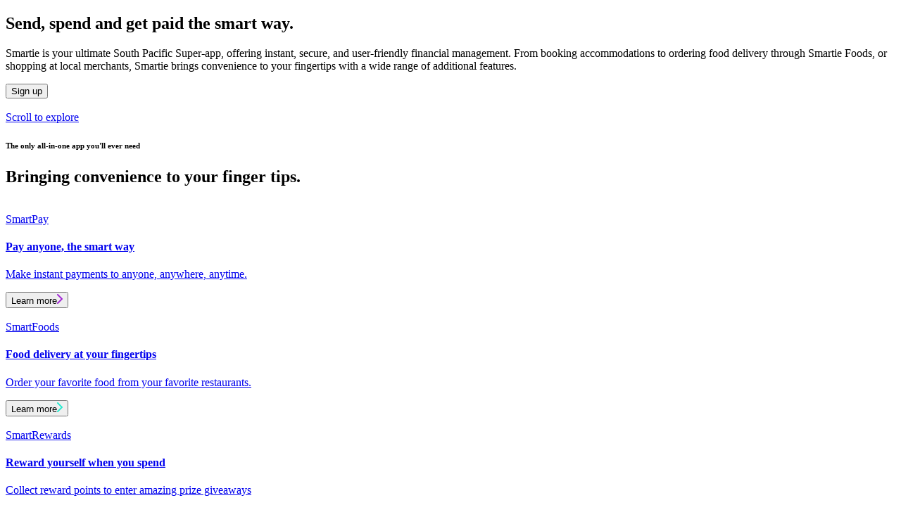

--- FILE ---
content_type: text/html
request_url: https://www.smartie.com/room/js/main.js
body_size: 7565
content:
<!DOCTYPE html>
<html class="scroll-smooth">
  <head>
    <meta charset="UTF-8" />
    <meta name="viewport" content="width=device-width, initial-scale=1.0" />
    <link rel="icon" type="image/x-icon" href="favicon.svg" />
    <meta property="og:title" content="Smartie: The smart way to pay" />
    <meta property="og:description" content="Smartie Cook Islands" />
    <meta
      property="og:image"
      content="https://smartie.com/images/smartie-square.png"
    />
    <meta property="og:image:width" content="850" />
    <meta property="og:image:height" content="676" />
    <meta property="og:type" content="website" />
    <meta property="og:url" content="https://smartie.com" />
    <link
      href="https://fonts.googleapis.com/css2?family=DM+Sans:ital,opsz,wght@0,9..40,100;0,9..40,200;0,9..40,300;0,9..40,400;0,9..40,500;0,9..40,600;0,9..40,700;0,9..40,800;0,9..40,900;0,9..40,1000;1,9..40,100;1,9..40,200;1,9..40,300;1,9..40,400;1,9..40,500;1,9..40,600;1,9..40,700;1,9..40,800;1,9..40,900&family=Inter:wght@100;200;300;400;500;600;700;800;900&family=Open+Sans:ital,wght@0,300;0,400;0,500;0,600;0,700;0,800;1,300;1,400;1,500;1,600;1,700;1,800&family=Poppins:ital,wght@0,100;0,200;0,300;0,400;0,500;0,600;0,700;0,800;0,900;1,100;1,200;1,300;1,400;1,500;1,600;1,700;1,800;1,900&display=swap"
      rel="stylesheet"
    />
    <link href="https://unpkg.com/aos@2.3.1/dist/aos.css" rel="stylesheet" />
    <link href="css/style.css" rel="stylesheet" />
  </head>

  <!--Start of Tawk.to Script-->
  <script type="text/javascript">
    var Tawk_API = Tawk_API || {},
      Tawk_LoadStart = new Date();
    (function () {
      var s1 = document.createElement("script"),
        s0 = document.getElementsByTagName("script")[0];
      s1.async = true;
      s1.src = "https://embed.tawk.to/6615d7dba0c6737bd12a1b0f/1hr2l6cgi";
      s1.charset = "UTF-8";
      s1.setAttribute("crossorigin", "*");
      s0.parentNode.insertBefore(s1, s0);
    })();
  </script>
  <!--End of Tawk.to Script-->

  <body id="top">
    <div class="font-poppins overflow-hidden">
      <!-- Navbar Component Container -->
      <div id="navbar-container"></div>
      <section
        class="bg-bg-clr md:pt-[221px] pt-[139px] xl:pb-[94px] md:pb-[60px] pb-12"
      >
        <div
          class="max-w-[1440px] 2xl:px-[100px] xl:px-14 lg:px-[70px] md:px-10 px-8 mx-auto"
        >
          <div class="flex flex-wrap md:-mx-3">
            <div
              data-aos="fade-up"
              data-aos-delay="200"
              class="md:w-1/2 md:order-1 md:mt-0 mt-6 order-2 w-full md:px-3"
            >
              <div
                class="xl:max-w-[586px] md:text-start xl:mx-0 mx-auto text-center max-w-[390px]"
              >
                <h1
                  class="text-white md:px-0 px-6 font-dm-sans xl:text-[80px] md:text-[68px] text-[48px] font-medium leading-[100%] md:tracking-[-2px] tracking-[-1.2px]"
                >
                  Send, spend and get paid the smart way.
                </h1>
                <p
                  class="text-white xl:text-lg text-[15px] font-normal md:py-11 py-6"
                >
                  Smartie is your ultimate South Pacific Super-app, offering
                  instant, secure, and user-friendly financial management. From
                  booking accommodations to ordering food delivery through
                  Smartie Foods, or shopping at local merchants, Smartie brings
                  convenience to your fingertips with a wide range of additional
                  features.
                </p>
                <button
                  href="#"
                  data-modal-target="default-modal"
                  data-modal-toggle="default-modal"
                  class="text-blue-1000 md:mx-0 mx-auto text-base font-medium hover:bg-transparent border-2 hover:text-white border-yellow-1000 bg-yellow-1000 w-[240px] h-[60px] flex items-center rounded-full justify-center"
                >
                  Sign up
                </button>
              </div>
            </div>
            <div class="md:w-1/2 md:order-2 order-1 w-full md:px-3">
              <div
                class="xl:-mx-20 md:-ml-20 md:-mr-12"
                data-aos="zoom-in-up"
                data-aos-delay="800"
              >
                <img src="images/hero-img.png" alt="" />
              </div>
            </div>
          </div>
          <a
            href="#tips"
            class="flex xl:mt-3 mt-[60px] md:justify-start justify-center items-center"
            ><img src="images/scroll-horitontal.svg" alt="" /><span
              class="text-white font-open-sans ml-4 text-base leading-6 tracking-[-0.4px]"
              >Scroll to explore</span
            ></a
          >
        </div>
      </section>
      <section
        id="tips"
        class="md:pt-[108px] pt-[53px] xl:pb-[118px] md:pb-24 pb-[60px] bg-gray-1100/[20%]"
      >
        <div
          class="max-w-[1440px] 2xl:px-[100px] xl:px-14 lg:px-[70px] md:px-10 px-8 mx-auto"
        >
          <div class="text-center" data-aos="fade-up" data-aos-delay="200">
            <h6
              class="md:text-xl text-base font-dm-sans font-bold md:mb-6 mb-8 leading-[100%] text-blue-1000 tracking-[-0.5px]"
            >
              The only all-in-one app you'll ever need
            </h6>
            <h2
              class="xl:text-[80px] xl:px-0 px-6 md:text-[68px] text-[48px] max-w-[760px] mx-auto font-dm-sans font-medium leading-[100%] tracking-[-2px] text-black-1000"
            >
              Bringing convenience to your finger tips<span
                class="text-blue-1000"
                >.</span
              >
            </h2>
          </div>
          <div class="lg:max-w-[1040px] max-w-[500px] mx-auto">
            <div
              class="grid lg:grid-cols-3 xl:gap-10 md:gap-8 gap-6 xl:mt-24 md:mt-16 mt-12"
            >
              <div class="card" data-aos="fade-up" data-aos-delay="200">
                <a href="smart-pay">
                  <div class="bg-blue-1000 pt-10 px-2.5 pb-2.5 rounded-3xl">
                    <div
                      class="text-center xl:px-0 md:px-8 xl:h-full md:h-[189px] h-[145px] md:mx-0 mx-auto md:w-auto w-[145px]"
                    >
                      <img
                        src="images/card-img1.png"
                        class="inline-block"
                        alt=""
                      />
                    </div>
                    <div
                      class="bg-white md:text-start text-center md:mt-10 mt-7 rounded-3xl xl:px-[26px] md:px-[23px] px-5 xl:py-10 md:py-[34px] py-[30px]"
                    >
                      <span
                        class="text-blue-1000 font-dm-sans text-sm leading-[100%] tracking-[-0.35px] font-medium"
                        >SmartPay</span
                      >
                      <h4
                        class="xl:text-[32px] text-[26px] md:pr-4 xl:my-[23px] md:my-[19px] my-4 font-medium leading-[110%] tracking-[-1.44px] text-black-1000"
                      >
                        Pay anyone, the smart way
                      </h4>
                      <p
                        class="text-base leading-6 xl:mb-[23px] mb-4 tracking-[-0.4px] text-black-1100"
                      >
                        Make instant payments to anyone, anywhere, anytime.
                      </p>
                      <button
                        href="smart-pay"
                        class="flex hover:bg-gray-1000 py-2 px-2 w-[131px] rounded-lg items-center md:justify-start justify-center xl:text-lg text-base font-dm-sans font-medium leading-[110%] tracking-[-0.81px]"
                      >
                        Learn more<svg
                          xmlns="http://www.w3.org/2000/svg"
                          class="ml-4"
                          width="8"
                          height="14"
                          viewBox="0 0 8 14"
                          fill="none"
                        >
                          <path
                            d="M1 1L7 7L1 13"
                            stroke="#A024D5"
                            stroke-width="2"
                            stroke-linecap="round"
                            stroke-linejoin="round"
                          />
                        </svg>
                      </button>
                    </div>
                  </div>
                </a>
              </div>
              <div class="card" data-aos="fade-up" data-aos-delay="300">
                <a href="/food">
                  <div class="bg-green-1000 pt-10 px-2.5 pb-2.5 rounded-3xl">
                    <div
                      class="text-center xl:px-0 md:px-8 xl:h-full md:h-[189px] h-[145px] md:mx-0 mx-auto md:w-auto w-[145px]"
                    >
                      <img
                        src="images/burger-green.png"
                        class="inline-block"
                        alt=""
                      />
                    </div>
                    <div
                      class="bg-white md:text-start text-center md:mt-10 mt-7 rounded-3xl xl:px-[26px] md:px-[23px] px-5 xl:py-10 md:py-[34px] py-[30px]"
                    >
                      <span
                        class="text-green-1000 font-dm-sans text-sm leading-[100%] tracking-[-0.35px] font-medium"
                        >SmartFoods</span
                      >
                      <h4
                        class="xl:text-[32px] text-[26px] xl:my-[23px] md:my-[19px] my-4 font-medium leading-[110%] tracking-[-1.44px] text-black-1000"
                      >
                        Food delivery at your fingertips
                      </h4>
                      <p
                        class="text-base leading-6 xl:mb-[23px] mb-4 tracking-[-0.4px] text-black-1100"
                      >
                        Order your favorite food from your favorite restaurants.
                      </p>
                      <button
                        href="/food"
                        class="flex items-center rounded-lg hover:bg-gray-1000 py-2 px-2 w-[131px] md:justify-start justify-center xl:text-lg text-base font-dm-sans font-medium leading-[110%] tracking-[-0.81px]"
                      >
                        Learn more<svg
                          class="ml-4"
                          xmlns="http://www.w3.org/2000/svg"
                          width="8"
                          height="14"
                          viewBox="0 0 8 14"
                          fill="none"
                        >
                          <path
                            d="M1 1L7 7L1 13"
                            stroke="#27EACE"
                            stroke-width="2"
                            stroke-linecap="round"
                            stroke-linejoin="round"
                          />
                        </svg>
                      </button>
                    </div>
                  </div>
                </a>
              </div>
              <div class="card" data-aos="fade-up" data-aos-delay="400">
                <a href="smart-reward">
                  <div class="bg-yellow-1100 pt-10 px-2.5 pb-2.5 rounded-3xl">
                    <div
                      class="text-center xl:px-0 md:px-8 xl:h-full md:h-[189px] h-[145px] md:mx-0 mx-auto md:w-auto w-[145px]"
                    >
                      <img
                        src="images/card-img3.png"
                        class="inline-block"
                        alt=""
                      />
                    </div>
                    <div
                      class="bg-white md:text-start text-center md:mt-10 mt-7 rounded-3xl xl:px-[26px] md:px-[23px] px-5 xl:py-10 md:py-[34px] py-[30px]"
                    >
                      <span
                        class="text-yellow-1100 font-dm-sans text-sm leading-[100%] tracking-[-0.35px] font-medium"
                        >SmartRewards</span
                      >
                      <h4
                        class="xl:text-[32px] text-[26px] xl:my-[23px] md:my-[19px] my-4 font-medium leading-[110%] tracking-[-1.44px] text-black-1000"
                      >
                        Reward yourself when you spend
                      </h4>
                      <p
                        class="text-base leading-6 xl:mb-[23px] mb-4 tracking-[-0.4px] text-black-1100"
                      >
                        Collect reward points to enter amazing prize giveaways
                      </p>
                      <button
                        href="smart-reward"
                        class="flex rounded-lg hover:bg-gray-1000 py-2 px-2 w-[131px] items-center md:justify-start justify-center xl:text-lg text-base font-dm-sans font-medium leading-[110%] tracking-[-0.81px]"
                      >
                        Learn more<svg
                          xmlns="http://www.w3.org/2000/svg"
                          class="ml-4"
                          width="8"
                          height="14"
                          viewBox="0 0 8 14"
                          fill="none"
                        >
                          <path
                            d="M1 1L7 7L1 13"
                            stroke="#A024D5"
                            stroke-width="2"
                            stroke-linecap="round"
                            stroke-linejoin="round"
                          />
                        </svg>
                      </button>
                    </div>
                  </div>
                </a>
              </div>
            </div>
          </div>
          <div
            class="text-center xl:mt-24 md:mt-16 mt-12"
            data-aos="fade-up"
            data-aos-delay="200"
          >
            <h4
              class="md:text-black-1000 text-blue-1000 md:mb-[30px] mb-6 md:text-5xl text-base leading-[100%] font-medium font-dm-sans tracking-[-0.16px]"
            >
              But wait, we have more coming like SmartRide, SmartTours, and
              more...
            </h4>
            <!-- <a
              href="#"
              class="text-white text-base bg-blue-1000 rounded-full h-[60px] w-[240px] mx-auto flex items-center justify-center font-medium"
              >View other products
            </a> -->
          </div>
        </div>
      </section>
      <section
        class="xl:pt-[144px] md:pt-[72px] pt-10 xl:pb-24 md:pb-20 pb-[22px]"
      >
        <div
          class="max-w-[1440px] 2xl:px-[100px] xl:px-14 lg:px-[70px] md:px-10 px-8 mx-auto"
        >
          <div class="flex flex-wrap items-center">
            <div
              data-aos="fade-up"
              data-aos-delay="200"
              class="xl:w-1/2 w-full xl:order-1 xl:mt-0 md:mt-[38px] mt-4 order-2 xl:text-start text-center"
            >
              <div class="xl:max-w-[500px] list-items xl:ml-[104px]">
                <h6
                  class="md:text-xl text-base font-dm-sans font-bold mb-6 leading-[100%] text-blue-1000 tracking-[-0.5px]"
                >
                  Instant payments
                </h6>
                <h2
                  class="xl:text-[80px] md:text-[68px] text-[48px] xl:max-w-[760px] max-w-[500px] xl:mx-0 mx-auto font-dm-sans font-medium leading-[100%] tracking-[-2px] text-black-1000"
                >
                  Say goodbye to wait times<span class="text-blue-1000">.</span>
                </h2>
                <p
                  class="text-black-1100 xl:max-w-[465px] max-w-[800px] xl:mx-0 mx-auto xl:text-lg text-[15px] font-normal md:py-[38px] py-4"
                >
                  Easily send and receive payments within seconds, without any
                  complications. Say goodbye to the days of waiting 1-3 business
                  days. <br />
                  <span class="text-blue-1000"><strong>Smart</strong>Pay</span>
                  allows you to pay, get paid, and even receive your payroll
                  instantly and at no cost.
                </p>
                <ul class="md:mb-[38px] mb-7 list-items">
                  <li
                    class="md:flex grid md:text-start text-center md:mb-[38px] mb-4 items-center xl:justify-start justify-center"
                  >
                    <img
                      src="images/qucik-icon.svg"
                      class="inline-block md:mx-0 mx-auto md:mb-0 mb-1.5"
                      alt=""
                    /><span
                      class="xl:text-lg text-[15px] md:pl-[26px] font-dm-sans font-medium leading-[110%] tracking-[-0.45px] text-black-1000"
                      >Send and receive payments instantly</span
                    >
                  </li>
                  <li
                    class="md:flex grid md:text-start text-center items-center xl:justify-start justify-center"
                  >
                    <img
                      src="images/compass-icon.svg"
                      class="inline-block md:mx-0 mx-auto md:mb-0 mb-1.5"
                      alt=""
                    /><span
                      class="xl:text-lg text-[15px] md:pl-[26px] font-dm-sans font-medium leading-[110%] tracking-[-0.45px] text-black-1000"
                      >No more long waiting times for <br />
                      funds to clear.</span
                    >
                  </li>
                </ul>
                <a
                  href="smart-pay"
                  class="text-white hover:bg-transparent hover:text-blue-1000 border border-blue-1000 text-base bg-blue-1000 rounded-full h-[60px] w-[240px] xl:mx-0 mx-auto flex items-center justify-center font-medium"
                >
                  Learn more
                </a>
              </div>
            </div>
            <div class="xl:w-1/2 w-full xl:order-2 order-1">
              <div
                class="xl:w-auto w-[274px] mx-auto"
                data-aos="zoom-in-up"
                data-aos-delay="800"
              >
                <img src="images/time-img.png" alt="" />
              </div>
            </div>
          </div>
        </div>
      </section>
      <section
        class="xl:pt-[177px] md:pt-[72px] pt-10 md:pb-16 pb-[46px] z-10 relative"
      >
        <div
          class="max-w-[1440px] 2xl:px-[100px] xl:px-14 lg:px-[70px] md:px-10 px-8 mx-auto"
        >
          <div class="flex flex-wrap items-center">
            <div class="xl:w-1/2 w-full" data-aos="zoom-in-up">
              <div
                class="xl:-ml-[100%] md:-mx-0 -mx-20 xl:text-start text-center"
              >
                <img
                  src="images/analytics-img.png"
                  class="xl:inline-block hidden"
                  alt=""
                />
                <img
                  src="images/finance-img.png"
                  class="w-full xl:hidden inline-block"
                  alt=""
                />
              </div>
            </div>
            <div class="xl:w-1/2 md:mt-0 mt-4 w-full">
              <div
                data-aos="fade-up"
                data-aos-delay="200"
                class="xl:max-w-[500px] xl:text-start text-center xl:ml-[104px] xl:mr-0 mx-auto"
              >
                <h6
                  class="md:text-xl text-base font-dm-sans font-bold mb-6 leading-[100%] text-blue-1000 tracking-[-0.5px]"
                >
                  Financial management
                </h6>
                <h2
                  class="xl:text-[80px] md:text-[68px] text-[48px] xl:max-w-[760px] max-w-[500px] mx-auto font-dm-sans font-medium leading-[100%] tracking-[-2px] text-black-1000"
                >
                  Manage your finances<span class="text-blue-1000">.</span>
                </h2>
                <p
                  class="text-black-1100 xl:max-w-[465px] xl:mx-0 mx-auto max-w-[800px] xl:text-lg text-[15px] font-normal pt-1.5 md:pb-[38px] pb-4"
                >
                  <br />
                  <span class="text-blue-1000"
                    ><strong>Smart</strong>Analytics</span
                  >
                  empowers you to take control of your finances by providing
                  real-time insights and personalised recommendations, ensuring
                  smarter financial decisions and a secure financial future.
                </p>
                <ul class="md:mb-[38px] mb-7">
                  <li
                    class="md:flex grid md:text-start text-center md:mb-[38px] mb-4 xl:justify-start justify-center items-center"
                  >
                    <img
                      src="images/grapgh.svg"
                      class="inline-block md:mx-0 mx-auto md:mb-0 mb-1.5"
                      alt=""
                    /><span
                      class="xl:text-lg text-[15px] pl-[26px] font-dm-sans font-medium leading-[110%] tracking-[-0.45px] text-black-1000"
                      >Keep track of your spending</span
                    >
                  </li>
                  <li
                    class="md:flex grid md:text-start text-center xl:justify-start justify-center items-center"
                  >
                    <img
                      src="images/dart.svg"
                      class="inline-block md:mx-0 mx-auto md:mb-0 mb-1.5"
                      alt=""
                    /><span
                      class="xl:text-lg text-[15px] pl-[26px] font-dm-sans font-medium leading-[110%] tracking-[-0.45px] text-black-1000"
                      >Plan and hit savings targets</span
                    >
                  </li>
                </ul>
                <a
                  href="analytics"
                  class="text-white xl:mx-0 mx-auto hover:bg-transparent hover:text-blue-1000 border border-blue-1000 text-base bg-blue-1000 rounded-full h-[60px] w-[240px] flex items-center justify-center font-medium"
                >
                  Learn more
                </a>
              </div>
            </div>
          </div>
        </div>
      </section>
      <section class="xl:mt-11">
        <div
          class="max-w-[1440px] 2xl:px-[100px] xl:px-14 lg:px-[70px] md:px-10 mx-auto"
        >
          <div
            class="bg-card-bg md:rounded-[40px] md:mb-[66px] pt-[76px] xl:pb-[66px] xl:text-start text-center md:pb-[97px] pb-[53px] xl:pl-[100px] pl-[30px] pr-[30px] xl:pr-[82px]"
          >
            <div class="flex flex-wrap">
              <div class="xl:w-1/2 w-full xl:order-1 order-2">
                <div
                  data-aos="fade-up"
                  data-aos-delay="200"
                  class="xl:max-w-[500px] xl:mx-0 mx-auto xl:text-start text-center xl:mt-0 mt-[38px]"
                >
                  <h6
                    class="text-xl font-dm-sans font-bold mb-10 leading-[100%] text-white tracking-[-0.5px]"
                  >
                    Keeping you secure
                  </h6>
                  <h2
                    class="xl:text-[80px] md:px-0 px-4 md:text-[68px] text-[48px] xl:max-w-[760px] max-w-[440px] mx-auto font-dm-sans font-medium leading-[100%] tracking-[-2px] text-white"
                  >
                    Security you can trust.
                  </h2>
                  <p
                    class="text-white xl:mx-0 mx-auto xl:max-w-[465px] max-w-[800px] xl:text-lg text-[15px] font-normal md:py-10 py-9"
                  >
                    Our security infrastructure is built using the highest level
                    of security protocols to safeguard your money and data,
                    providing peace of mind in a digitally-connected world.
                  </p>
                  <a
                    href="security"
                    class="text-white hover:bg-transparent hover:text-blue-1000 xl:mx-0 mx-auto border border-blue-1000 text-base bg-blue-1000 rounded-full h-[60px] w-[240px] flex items-center justify-center font-medium"
                  >
                    Learn more
                  </a>
                </div>
              </div>
              <div class="xl:w-1/2 w-full xl:order-2 order-1">
                <div
                  class="xl:w-auto md:w-[323px] w-[251px] mx-auto"
                  data-aos="zoom-in-up"
                >
                  <img src="images/key-img.png" alt="" />
                </div>
              </div>
            </div>
          </div>
        </div>
      </section>
      <section
        class="xl:pt-[86px] md:pt-[62px] pt-10 xl:pb-28 md:pb-12 pb-20 z-10 relative"
      >
        <div
          class="max-w-[1440px] 2xl:px-[100px] xl:px-14 lg:px-[70px] md:px-10 px-8 mx-auto"
        >
          <div class="flex flex-wrap items-center xl:text-start text-center">
            <div class="xl:w-1/2 w-full">
              <div
                class="xl:-mr-[258px] relative after:content-[''] xl:w-auto md:w-[340px] w-[255px] xl:mx-0 mx-auto"
                data-aos="zoom-in-up"
              >
                <img
                  src="images/robort.png"
                  class="xl:inline-block hidden"
                  alt=""
                />
                <img
                  src="images/tab-robot.png"
                  class="inline-block xl:hidden"
                  alt=""
                />
              </div>
            </div>
            <div class="xl:w-1/2 xl:mt-0 mt-[38px] w-full">
              <div
                data-aos="fade-up"
                data-aos-delay="200"
                class="xl:max-w-[500px] xl:ml-[30px]"
              >
                <h6
                  class="md:text-xl text-base font-dm-sans font-bold md:mb-6 mb-4 leading-[100%] text-blue-1000 tracking-[-0.5px]"
                >
                  Support and online help
                </h6>
                <h2
                  class="xl:text-[80px] md:text-[68px] text-[48px] xl:max-w-[442px] max-w-[700px] xl:mx-0 mx-auto font-dm-sans font-medium leading-[100%] tracking-[-2px] text-black-1000"
                >
                  We're here for you, when you need us<span
                    class="text-blue-1000"
                    >.</span
                  >
                </h2>
                <p
                  class="text-black-1100 xl:max-w-[465px] max-w-[800px] xl:mx-0 mx-auto xl:text-lg text-[15px] font-normal md:py-[38px] py-7"
                >
                  Our dedicated customer support team is at your service around
                  the clock, 24/7, ensuring prompt assistance and solutions
                  whenever you need them.
                </p>
                <ul class="mb-[38px]">
                  <li
                    class="xl:flex grid mb-[38px] xl:justify-start justify-center items-center"
                  >
                    <img
                      src="images/customer-icon.svg"
                      class="inline-block md:mx-0 mx-auto md:mb-0 mb-1.5"
                      alt=""
                    /><span
                      class="xl:text-lg text-[15px] pl-[26px] font-dm-sans font-medium leading-[110%] tracking-[-0.45px] text-black-1000"
                      >24/7 Customer Support</span
                    >
                  </li>
                  <li
                    class="xl:flex grid items-center xl:justify-start justify-center"
                  >
                    <img
                      src="images/database-icon.svg"
                      class="inline-block md:mx-0 mx-auto md:mb-0 mb-1.5"
                      alt=""
                    /><span
                      class="xl:text-lg text-[15px] pl-[26px] font-dm-sans font-medium leading-[110%] tracking-[-0.45px] text-black-1000"
                    >
                      Online Knowledge Support Database</span
                    >
                  </li>
                </ul>
                <a
                  href="customer-support"
                  class="text-white hover:bg-transparent xl:mx-0 mx-auto hover:text-blue-1000 border border-blue-1000 text-base bg-blue-1000 rounded-full h-[60px] w-[240px] flex items-center justify-center font-medium"
                >
                  Learn more
                </a>
              </div>
            </div>
          </div>
        </div>
      </section>
      <section class="xl:mt-12 md:mb-[52px]">
        <div class="max-w-[1038px] xl:mx-auto lg:mx-[70px] md:mx-10">
          <div
            class="bg-bg-gradient md:rounded-[40px] md:pt-[62px] text-center md:pb-20 py-[70px] md:px-[114px] px-[30px]"
          >
            <div data-aos="fade-up" data-aos-delay="200">
              <h2
                class="text-white xl:text-[80px] md:text-[68px] text-[48px] font-dm-sans font-medium leading-[100%] tracking-[-2px]"
              >
                Are you a merchant?
              </h2>
              <p
                class="text-base max-w-[490px] mx-auto text-white mt-[34px] mb-[39px] font-Inter font-medium leading-[150%] tracking-[-0.176px]"
              >
                Register with Smartie today and unlock a world of opportunities
                to boost your business and maximise profits.
              </p>
              <a
                href="merchant-register"
                class="text-white mx-auto hover:bg-transparent hover:text-blue-1000 border border-blue-1000 text-base bg-blue-1000 rounded-full h-[60px] w-[240px] flex items-center justify-center font-medium"
              >
                Sign-up now
              </a>
            </div>
          </div>
        </div>
      </section>
      <section class="xl:pt-12 md:mb-[75px]" id="download-the-app">
        <div
          class="max-w-[1440px] 2xl:px-[100px] xl:px-14 lg:px-[70px] md:px-10 mx-auto"
        >
          <div
            class="bg-app-bg md:rounded-[40px] pt-[70px] text-center md:pb-24 pb-10 xl:px-[167px] md:px-16 px-[30px]"
          >
            <div data-aos="fade-up" data-aos-delay="200">
              <h2
                class="text-white xl:text-[80px] md:text-[68px] text-[48px] font-dm-sans font-medium leading-[100%] tracking-[-2px]"
              >
                Download the app now
              </h2>
              <p
                class="text-base max-w-[490px] mx-auto text-white my-[39px] font-Inter font-medium leading-[150%] tracking-[-0.176px]"
              >
                Available to download in the Apple Store and Google Play Store
              </p>
              <!-- <a
                href="#"
                data-modal-target="default-modal"
                data-modal-toggle="default-modal"
                class="text-blue-1000 text-base font-medium hover:bg-transparent border-2 hover:text-white mx-auto border-yellow-1000 bg-yellow-1000 w-[240px] h-[60px] flex items-center rounded-full justify-center"
                >Join the waitlist</a
              > -->
              <ul class="block md:hidden mt-8 gap-5 text-center">
                <li>
                  <a
                    href="https://apps.apple.com/us/app/smartie-the-smart-way-to-pay/id6504091253"
                    ><img
                      src="images/app-store.svg"
                      class="inline-block w-[220px] mx-auto"
                      alt=""
                  /></a>
                </li>
                <li class="mt-2">
                  <a
                    href="https://play.google.com/store/apps/details?id=com.smartie.customer"
                    ><img
                      src="images/play-store.svg"
                      class="inline-block w-[220px] mx-auto"
                      alt=""
                  /></a>
                </li>
              </ul>
            </div>
          </div>
          <ul
            data-aos="fade-up"
            data-aos-delay="200"
            class="md:flex hidden -mt-10 items-center gap-5 justify-center"
          >
            <li>
              <a
                href="https://apps.apple.com/us/app/smartie-the-smart-way-to-pay/id6504091253"
                ><img src="images/app-store.svg" alt=""
              /></a>
            </li>
            <li>
              <a
                href="https://play.google.com/store/apps/details?id=com.smartie.customer"
                ><img src="images/play-store.svg" alt=""
              /></a>
            </li>
          </ul>
        </div>
      </section>
      <footer class="bg-blue-1100 pt-[58px] md:pb-[61px] pb-8">
        <div
          class="max-w-[1440px] 2xl:px-[100px] xl:px-14 lg:px-[70px] md:px-10 px-8 mx-auto"
        >
          <div
            class="max-w-[1040px] mx-auto border-b md:pb-[67px] pb-10 border-white"
          >
            <div class="flex flex-wrap">
              <div class="md:w-1/4 w-full md:text-start text-center">
                <img src="images/white-logo.svg" class="inline-block" alt="" />
              </div>
              <div class="md:w-1/4 w-full md:mt-0 mt-6">
                <h5
                  class="text-lg font-dm-sans md:mb-10 mb-6 font-medium text-gray-1100"
                >
                  Company
                </h5>
                <ul>
                  <li>
                    <a
                      href="about-us"
                      class="text-base text-white leading-10 tracking-[-0.4px] hover:text-yellow-1000"
                      >About us</a
                    >
                  </li>
                  <li>
                    <a
                      href="about-us#our-team"
                      class="text-base text-white leading-10 tracking-[-0.4px] hover:text-yellow-1000"
                      >Meet the team</a
                    >
                  </li>

                  <!-- <li>
                    <a
                      href="#"
                      class="text-base text-white leading-10 tracking-[-0.4px] hover:text-yellow-1000"
                      >Blog</a
                    >
                  </li> -->
                </ul>
              </div>
              <div class="md:w-1/4 w-full">
                <h5
                  class="text-lg font-dm-sans md:mb-10 mb-6 font-medium text-gray-1100"
                >
                  Support
                </h5>
                <ul>
                  <li>
                    <a
                      href="https://smartieck.tawk.help/"
                      class="text-base text-white leading-10 tracking-[-0.4px] hover:text-yellow-1000"
                      >Knowledge Centre</a
                    >
                  </li>
                  <!-- <li>
                    <a
                      href="#"
                      class="text-base text-white leading-10 tracking-[-0.4px] hover:text-yellow-1000"
                      >Cookies</a
                    >
                  </li> -->
                  <li>
                    <a
                      href="terms-and-conditions"
                      class="text-base text-white leading-10 tracking-[-0.4px] hover:text-yellow-1000"
                      >Terms & Conditions</a
                    >
                  </li>
                  <!-- <li>
                    <a
                      href="#"
                      class="text-base text-white leading-10 tracking-[-0.4px] hover:text-yellow-1000"
                      >Sitemap</a
                    >
                  </li> -->
                </ul>
              </div>
              <div class="md:w-1/4 w-full">
                <h5
                  class="text-lg font-dm-sans md:mb-10 mb-6 font-medium text-gray-1100"
                >
                  Products
                </h5>
                <ul>
                  <li>
                    <a
                      href="smart-pay"
                      class="text-base text-white leading-10 tracking-[-0.4px] hover:text-yellow-1000"
                      >SmartPay</a
                    >
                  </li>

                  <li>
                    <a
                      href="kids"
                      class="text-base text-white leading-10 tracking-[-0.4px] hover:text-yellow-1000"
                      >SmartKids</a
                    >
                  </li>
                </ul>
              </div>
            </div>
          </div>
          <div class="max-w-[1040px] mx-auto flex justify-between items-center">
            <a
              href="#top"
              class="flex md:mt-8 mt-6 xl:justify-end justify-center items-center"
            >
              <img src="images/up-scroll.svg" alt="" /><span
                class="text-white font-open-sans ml-4 text-base leading-6 tracking-[-0.4px]"
                >Back to top</span
              >
            </a>
            <div class="text-right mt-4">
              <span class="text-white font-open-sans text-base leading-6"
                >&copy; Smartie Group Ltd 2025</span
              >
            </div>
          </div>
        </div>
      </footer>
    </div>

    <!-- Main modal -->
    <div
      id="default-modal"
      tabindex="-1"
      aria-hidden="true"
      class="hidden overflow-y-auto overflow-x-hidden fixed top-0 right-0 left-0 z-50 justify-center items-center w-full md:inset-0 h-[calc(100%-1rem)] max-h-full"
    >
      <div class="relative p-4 w-full max-w-[725px] max-h-full">
        <!-- Modal content -->
        <div class="relative bg-white rounded-[27px] p-[46px]">
          <!-- Modal header -->
          <div class="flex justify-between">
            <h3
              class="text-black text-[32px] font-dm-sans font-medium leading-[110%] tracking-[-1.44px]"
            >
              Get the only South Pacific <br />
              super app!
            </h3>
            <button
              type="button"
              class="text-gray-400 bg-transparent hover:bg-gray-200 hover:text-gray-900 rounded-lg text-sm w-8 h-8 ms-auto inline-flex justify-center items-center dark:hover:bg-gray-600 dark:hover:text-white"
              data-modal-hide="default-modal"
            >
              <svg
                xmlns="http://www.w3.org/2000/svg"
                width="20"
                height="20"
                viewBox="0 0 20 20"
                fill="none"
              >
                <path
                  d="M14.2428 4.34375L15.6568 5.75775L11.4138 10.0008L15.6568 14.2437L14.2428 15.6577L9.99977 11.4147L5.75677 15.6577L4.34277 14.2437L8.58577 10.0008L4.34277 5.75775L5.75677 4.34375L9.99977 8.58675L14.2428 4.34375Z"
                  fill="#0F1313"
                />
              </svg>
              <span class="sr-only">Close modal</span>
            </button>
          </div>
          <!-- Modal body -->
          <div class="mt-6">
            <p
              class="text-base text-black font-open-sans font-normalleading-6 tracking-[-0.4px]"
            >
              <!-- Join the waitlist, and we'll let you know when the app is ready -->
              Scan QR code to download app
            </p>
            <div class="flex mt-7">
              <div class="flex gap-5">
                <div>
                  <a
                    href="https://apps.apple.com/us/app/smartie-the-smart-way-to-pay/id6504091253"
                    target="_blank"
                    ><img
                      src="images/smartie-landing-page-app-qrcode-1.png"
                      class="w-[201px]"
                      alt=""
                  /></a>
                </div>
                <!-- <div style="width: 100%; max-width: 100px">
                  <a
                    href="https://apps.apple.com/us/app/smartie-the-smart-way-to-pay/id6504091253"
                    target="_blank"
                  >
                    <img
                      src="images/qr-code-app-store.png"
                      alt="QR Code for App Store"
                      style="width: 100%; height: auto; max-width: 100%"
                    />
                  </a>
                </div> -->
              </div>
              <div class="flex gap-5 ml-12">
                <div>
                  <a
                    href="https://play.google.com/store/apps/details?id=com.smartie.customer"
                    target="_blank"
                    ><img
                      src="images/smartie-landing-page-app-qrcode.png"
                      class="w-[201px]"
                      alt=""
                  /></a>
                </div>
                <!-- <div style="width: 100%; max-width: 100px">
                  <a
                    href="https://play.google.com/store/apps/details?id=com.smartie.customer"
                    target="_blank"
                    ><img
                      src="images/qr-code-play-store.png"
                      alt="QR Code for Play Store"
                      style="width: 100%; height: auto; max-width: 100%"
                  /></a>
                </div> -->
              </div>
            </div>
            <div
              data-aos="fade-up"
              data-aos-delay="200"
              class="w-full xl:px-3 mt-6"
            >
              <p class="md:text-xl text-base md:mb-9 mb-6 font-normal">
                Already registered?
                <a
                  class="font-bold"
                  data-modal-hide="default-modal"
                  data-modal-target="login-modal"
                  data-modal-toggle="login-modal"
                >
                  Login here</a
                >
              </p>
              <ul
                class="md:flex items-center xl:justify-start justify-center md:gap-[30px] gap-6"
              >
                <li class="md:mb-0 mb-3">
                  <a
                    href="terms-and-conditions"
                    class="text-blue-1000 hover:text-white md:text-lg text-[15px] font-normal"
                    >Terms & Conditions</a
                  >
                </li>
              </ul>
            </div>
          </div>
        </div>
      </div>
    </div>

    <!-- Login modal -->
    <div
      id="login-modal"
      tabindex="-1"
      aria-hidden="true"
      class="hidden overflow-y-auto overflow-x-hidden fixed top-0 right-0 left-0 z-50 justify-center items-center w-full md:inset-0 h-[calc(100%-1rem)] max-h-full"
    >
      <div class="relative p-4 w-full max-w-[500px] max-h-full">
        <!-- Modal content -->
        <div class="relative bg-white rounded-[27px] p-[46px]">
          <!-- Modal header -->
          <div class="flex justify-between items-start mb-6">
            <h3
              class="text-black text-[32px] font-dm-sans font-medium leading-[110%] tracking-[-1.44px]"
            >
              Login to Smartie
            </h3>
            <button
              type="button"
              class="text-gray-400 bg-transparent hover:bg-gray-200 hover:text-gray-900 rounded-lg text-sm w-8 h-8 ms-auto inline-flex justify-center items-center"
              data-modal-hide="login-modal"
            >
              <svg
                xmlns="http://www.w3.org/2000/svg"
                width="20"
                height="20"
                viewBox="0 0 20 20"
                fill="none"
              >
                <path
                  d="M14.2428 4.34375L15.6568 5.75775L11.4138 10.0008L15.6568 14.2437L14.2428 15.6577L9.99977 11.4147L5.75677 15.6577L4.34277 14.2437L8.58577 10.0008L4.34277 5.75775L5.75677 4.34375L9.99977 8.58675L14.2428 4.34375Z"
                  fill="#0F1313"
                />
              </svg>
              <span class="sr-only">Close modal</span>
            </button>
          </div>
          <!-- Modal body -->
          <div class="flex flex-col items-center justify-center space-y-6 my-8">
            <a
              href="https://app.smartie.com"
              target="_blank"
              class="text-blue-1000 my-4 text-base font-medium hover:bg-blue-1000 hover:text-white border-2 border-blue-1000 h-[60px] w-[240px] flex items-center rounded-full justify-center group transition duration-300"
            >
              Login as User
              <svg
                xmlns="http://www.w3.org/2000/svg"
                class="h-5 w-5 ml-2 group-hover:text-white"
                viewBox="0 0 20 20"
                fill="currentColor"
              >
                <path
                  fill-rule="evenodd"
                  d="M7.293 14.707a1 1 0 010-1.414L10.586 10 7.293 6.707a1 1 0 011.414-1.414l4 4a1 1 0 010 1.414l-4 4a1 1 0 01-1.414 0z"
                  clip-rule="evenodd"
                />
              </svg>
            </a>
            <a
              href="https://merchant.smartie.com"
              target="_blank"
              class="text-white my-4 hover:bg-transparent hover:text-blue-1000 border border-blue-1000 text-base bg-blue-1000 rounded-full h-[60px] w-[240px] flex items-center justify-center font-medium group transition duration-300"
            >
              Login as Merchant
              <svg
                xmlns="http://www.w3.org/2000/svg"
                class="h-5 w-5 ml-2 group-hover:text-blue-1000"
                viewBox="0 0 20 20"
                fill="currentColor"
              >
                <path
                  fill-rule="evenodd"
                  d="M7.293 14.707a1 1 0 010-1.414L10.586 10 7.293 6.707a1 1 0 011.414-1.414l4 4a1 1 0 010 1.414l-4 4a1 1 0 01-1.414 0z"
                  clip-rule="evenodd"
                />
              </svg>
            </a>
          </div>
          <p class="text-center mt-10 text-sm text-gray-600">
            Don't have an account?
            <a
              href="#"
              class="text-blue-600 hover:underline"
              data-modal-hide="login-modal"
              data-modal-target="default-modal"
              data-modal-toggle="default-modal"
              >Sign up here</a
            >
          </p>
        </div>
      </div>
    </div>

    <div
      id="custom-alert"
      class="hidden fixed bottom-2 right-2 bg-blue-1400 text-white py-3 px-6 rounded-lg shadow-lg text-lg z-200"
    >
      Successfully registered!
    </div>

    <script src="https://ajax.googleapis.com/ajax/libs/jquery/3.6.4/jquery.min.js"></script>
    <script src="https://cdnjs.cloudflare.com/ajax/libs/flowbite/2.2.0/flowbite.min.js"></script>
    <script src="https://unpkg.com/aos@2.3.1/dist/aos.js"></script>
    <!-- Component Loader - loads navbar, footer, modals -->
    <script src="js/component-loader.js"></script>
    <script src="js/main.js"></script>
    <script>
      AOS.init({
        duration: 700,
        offset: 50,
      });
    </script>
    <script>
      document
        .getElementById("registerButton")
        .addEventListener("click", function () {
          var email = document.getElementById("email").value;
          var phone = document.getElementById("phone").value;
        });
    </script>
  </body>
</html>
